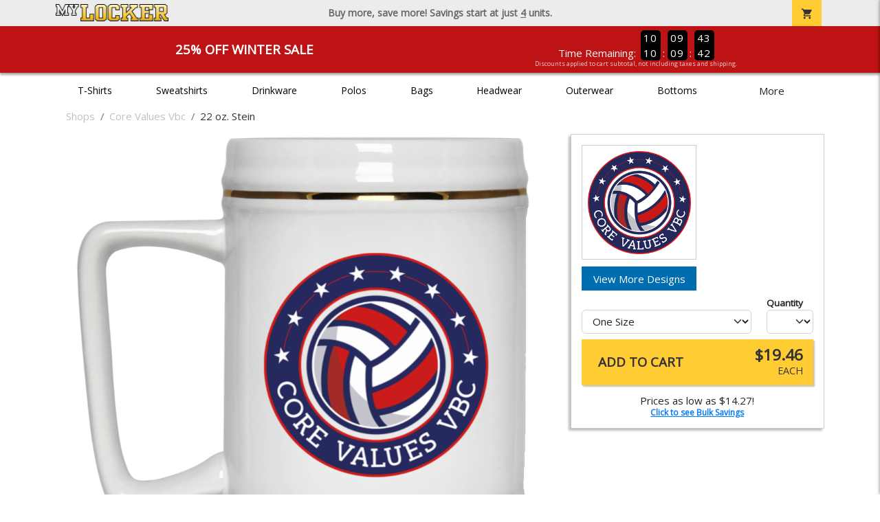

--- FILE ---
content_type: text/html; charset=utf-8
request_url: https://www.mylocker.net/shops/core-values/product-1035?color_id=10988&top=Core%20Values%20Vbc&bottom=Volleyball&design_id=194&logo=4E89ABED-EE7E-DC38-8AE637B6B36C0DAD&photo=1
body_size: 11004
content:
<!DOCTYPE html>
<html prefix="og: http://ogp.me/ns#">

    
<head xmlns="http://www.w3.org/1999/xhtml">
	<meta charset="utf-8">
	<meta http-equiv="X-UA-Compatible" content="IE=edge">
	<meta name="viewport" content="width=device-width, initial-scale=1, maximum-scale=1, user-scalable=no" />
	<meta name="description" content="The Official Store for MyLocker.net!" />
	<meta property="og:title" content="Core Values Vbc 22 oz. Stein - MyLocker.net" />
    <meta property="og:type" content="website" />
    
	    <meta property="og:url" content="https://www.mylocker.net/shops/core-values/product-1035" /> 
    <meta property="og:description" />
    
        <meta property="og:image" content="https://content.bespokelabs.co/DynamicImageHandler.ashx?pid=1035&ndz=1&tt=Core+Values+Vbc&bt=Volleyball&yt=2026&logo=4E89ABED-EE7E-DC38-8AE637B6B36C0DAD&photo=1&did=194&cp1=A80A2A&cp2=091A30&pset=4" />
        <meta property="og:image:width" content="385" />
        <meta property="og:image:height" content="385" />
    
        <meta name="google-site-verification" content="HatAjmQAJKkJLWO-84BDsC_QYyIy0gAx7Uj40j38qT8" />
         <meta name="msvalidate.01" content="E88417EF3813845F4913ECDD1A80DD8F" /> 
    <title>Core Values Vbc 22 oz. Stein - MyLocker.net</title>
   
         <link href="//content.bespokelabs.co/images/theme/Shared/cssv2/prod/common/toppage-bs5.css?v=01202026-3" rel="stylesheet" />
			<link rel="canonical" href="https://www.mylocker.net/shops/core-values/product-1035" />
  <!-- favicos -->
   
    <link rel="apple-touch-icon" sizes="180x180" href="//content.bespokelabs.co/images/theme/MyLocker/favicos/apple-touch-icon.png">
<link rel="icon" type="image/png" sizes="32x32" href="//content.bespokelabs.co/images/theme/MyLocker/favicos/favicon-32x32.png">
<link rel="icon" type="image/png" sizes="16x16" href="//content.bespokelabs.co/images/theme/MyLocker/favicos/favicon-16x16.png">
<link rel="manifest" href="//content.bespokelabs.co/images/theme/MyLocker/favicos/site.webmanifest">
<link rel="mask-icon" href="//content.bespokelabs.co/images/theme/MyLocker/favicos/safari-pinned-tab.svg" color="#5bbad5">
<link rel="shortcut icon" href="//content.bespokelabs.co/images/theme/MyLocker/favicos/favicon.ico">
<meta name="msapplication-TileColor" content="#ffffff">
<meta name="msapplication-config" content="//content.bespokelabs.co/images/theme/MyLocker/favico//browserconfig.xml">
<meta name="theme-color" content="#ffffff">

    
    <script type="text/javascript">
        if (!Bespoke) var Bespoke = { }; 
        Bespoke.Designer = {}
        Bespoke.DesignerVariables = {
  "User": {
    "SessionId": "bbzsijngta0fb3qxbcv2bbrm",
    "CategoryId": "5e39ddef2c8279c6809d6bb2-5e39dedd2c8279c6809d77bc"
  },
  "Product": {
    "Name": "22 oz. Stein",
    "ProductId": 1035,
    "FeaturedId": null,
    "ColorId": 0,
    "PrintColors": [
      {
        "Id": "61cc8e202c63a0f58fd58f34",
        "Name": "White",
        "Hex": "#FFFFFF",
        "InStock": false,
        "Locked": false
      },
      {
        "Id": "61cc8e202c63a0f58fd58f3e",
        "Name": "Pink",
        "Hex": "#FFC0CB",
        "InStock": false,
        "Locked": false
      },
      {
        "Id": "61cc8e212c63a0f58fd58f53",
        "Name": "Light Gray",
        "Hex": "#D0D3D4",
        "InStock": false,
        "Locked": false
      },
      {
        "Id": "696f23f88c8db32c215deb45",
        "Name": "Dark Pink",
        "Hex": "#ED71AB",
        "InStock": false,
        "Locked": false
      },
      {
        "Id": "61cc8e212c63a0f58fd58f55",
        "Name": "Tan",
        "Hex": "#C8AE86",
        "InStock": false,
        "Locked": false
      },
      {
        "Id": "61cc8e212c63a0f58fd58f4f",
        "Name": "Columbia Blue",
        "Hex": "#6699CC",
        "InStock": false,
        "Locked": false
      },
      {
        "Id": "61cc8e212c63a0f58fd58f58",
        "Name": "Yellow",
        "Hex": "#FBE122",
        "InStock": false,
        "Locked": false
      },
      {
        "Id": "61cc8e202c63a0f58fd58f38",
        "Name": "Athletic Gold",
        "Hex": "#FFB81C",
        "InStock": false,
        "Locked": false
      },
      {
        "Id": "61cc8e212c63a0f58fd58f48",
        "Name": "Orange",
        "Hex": "#FF8200",
        "InStock": false,
        "Locked": false
      },
      {
        "Id": "696f23f88c8db32c215deb49",
        "Name": "Safety Orange",
        "Hex": "#FE5000",
        "InStock": false,
        "Locked": false
      },
      {
        "Id": "61cc8e212c63a0f58fd58f57",
        "Name": "Turquoise",
        "Hex": "#09DDE8",
        "InStock": false,
        "Locked": false
      },
      {
        "Id": "61cc8e212c63a0f58fd58f56",
        "Name": "Teal",
        "Hex": "#05EBC9",
        "InStock": false,
        "Locked": false
      },
      {
        "Id": "696f23f88c8db32c215deb48",
        "Name": "Safety Green",
        "Hex": "#C6D219",
        "InStock": false,
        "Locked": false
      },
      {
        "Id": "61cc8e202c63a0f58fd58f42",
        "Name": "Dark Gray",
        "Hex": "#545F67",
        "InStock": false,
        "Locked": false
      },
      {
        "Id": "61cc8e202c63a0f58fd58f30",
        "Name": "Red",
        "Hex": "#A80A2A",
        "InStock": false,
        "Locked": false
      },
      {
        "Id": "61cc8e202c63a0f58fd58f40",
        "Name": "Purple",
        "Hex": "#5A2E77",
        "InStock": false,
        "Locked": false
      },
      {
        "Id": "696f23f88c8db32c215deb47",
        "Name": "Olive",
        "Hex": "#51534A",
        "InStock": false,
        "Locked": false
      },
      {
        "Id": "61cc8e202c63a0f58fd58f3a",
        "Name": "Royal",
        "Hex": "#003594",
        "InStock": false,
        "Locked": false
      },
      {
        "Id": "61cc8e212c63a0f58fd58f4d",
        "Name": "Burnt Orange",
        "Hex": "#723E26",
        "InStock": false,
        "Locked": false
      },
      {
        "Id": "61cc8e212c63a0f58fd58f4a",
        "Name": "Cardinal Red",
        "Hex": "#6C1E29",
        "InStock": false,
        "Locked": false
      },
      {
        "Id": "61cc8e212c63a0f58fd58f44",
        "Name": "Old Gold",
        "Hex": "#876100",
        "InStock": false,
        "Locked": false
      },
      {
        "Id": "61cc8e212c63a0f58fd58f4c",
        "Name": "Brown",
        "Hex": "#4E3629",
        "InStock": false,
        "Locked": false
      },
      {
        "Id": "61cc8e212c63a0f58fd58f51",
        "Name": "Kelly",
        "Hex": "#007A33",
        "InStock": false,
        "Locked": false
      },
      {
        "Id": "61cc8e212c63a0f58fd58f46",
        "Name": "Maroon",
        "Hex": "#3D1C23",
        "InStock": false,
        "Locked": false
      },
      {
        "Id": "61cc8e202c63a0f58fd58f3c",
        "Name": "Forest",
        "Hex": "#0D4C2E",
        "InStock": false,
        "Locked": false
      },
      {
        "Id": "61cc8e202c63a0f58fd58f32",
        "Name": "Navy",
        "Hex": "#091A30",
        "InStock": false,
        "Locked": false
      },
      {
        "Id": "61cc8e202c63a0f58fd58f36",
        "Name": "Black",
        "Hex": "#000000",
        "InStock": false,
        "Locked": false
      }
    ],
    "Sizes": [
      {
        "Sku": 47459,
        "Name": "",
        "Abbrev": "One Size",
        "Price": 19.46
      }
    ],
    "Colors": [
      {
        "Id": "9819",
        "Name": "White",
        "Hex": "#FFFFFF",
        "Image": "//content.bespokelabs.co/images/colorselection/white.jpg",
        "InStock": true,
        "Locked": false,
        "Images": [
          {
            "LocationId": 1,
            "Type": "dynamic",
            "Url": "{di}?width={w}&height={h}&did={did}&logo={logo}&pid=1035&cid=9819&view=1&ndz=1"
          }
        ]
      }
    ],
    "PrintLocations": [
      {
        "Id": 1,
        "Name": "Front",
        "Image": "//content.bespokelabs.co/DynamicImageHandler.ashx?view=1&pid=1035&cid={productColor}&did={designId}&tt={tt}&bt={bt}&highres=1&ndz=1&cp1={designColor1}&cp2={designColor2}&yt={year}&pset={preset}&tn={name}&tm={number}",
        "DesignColor1": {
          "Id": "61cc8e202c63a0f58fd58f30",
          "Name": "Red",
          "Hex": "#A80A2A",
          "InStock": false,
          "Locked": false
        },
        "DesignColor2": {
          "Id": "61cc8e202c63a0f58fd58f32",
          "Name": "Navy",
          "Hex": "#091A30",
          "InStock": false,
          "Locked": false
        },
        "Presets": [
          {
            "Id": 4,
            "Name": "Default"
          }
        ]
      }
    ],
    "Filters": [
      "material/ceramic",
      "category/drinkware",
      "style/mugs",
      "size/22-oz",
      "location/front"
    ],
    "QuantityDiscounts": [
      {
        "Low": 1,
        "High": 3,
        "Discount": 0.0,
        "PricePer": 19.46
      },
      {
        "Low": 4,
        "High": 9,
        "Discount": 0.0095,
        "PricePer": 19.21
      },
      {
        "Low": 10,
        "High": 23,
        "Discount": 0.0175,
        "PricePer": 19.01
      },
      {
        "Low": 24,
        "High": 47,
        "Discount": 0.05,
        "PricePer": 18.16
      },
      {
        "Low": 48,
        "High": 71,
        "Discount": 0.1,
        "PricePer": 16.86
      },
      {
        "Low": 72,
        "High": 143,
        "Discount": 0.15,
        "PricePer": 15.57
      },
      {
        "Low": 144,
        "High": 2147483647,
        "Discount": 0.2,
        "PricePer": 14.27
      }
    ],
    "Pricing": {
      "Base": 19.46,
      "Addon": 6.95
    },
    "SizeChart": "//content.bespokelabs.co/images/sizecharts/trimmed/"
  },
  "Design": {
    "Id": 194,
    "Name": null,
    "Logo": "4E89ABED-EE7E-DC38-8AE637B6B36C0DAD",
    "Colors": 0,
    "Filters": [
      "logo/logo",
      "logo/photo",
      "decoration/digital",
      "location/front",
      "logo/converted",
      "logo/photo"
    ],
    "TextElements": []
  },
  "BackDesign": {
    "Id": 0,
    "Name": null,
    "Logo": null,
    "Colors": 0,
    "Filters": [],
    "TextElements": []
  },
  "ShopId": "CV141013144132799",
  "Text": [
    {
      "Key": "Top",
      "Value": "Core Values Vbc"
    },
    {
      "Key": "Bottom",
      "Value": "Volleyball"
    },
    {
      "Key": "Abbr",
      "Value": "Text"
    }
  ],
  "Collections": {
    "front": [
      {
        "label": "Best Selling",
        "url": "/api/designs?Categories=5e39ddef2c8279c6809d6bb2,5e39dedd2c8279c6809d77bc&Filters=location/front",
        "active": false
      },
      {
        "label": "My Designs",
        "url": "/api/designs?Categories=5e39ddef2c8279c6809d6bb2,5e39dedd2c8279c6809d77bc&Designs=designs/logos&Filters=location/front",
        "active": false
      },
      {
        "label": "Templates",
        "url": "/api/designs?Categories=5e39ddef2c8279c6809d6bb2,5e39dedd2c8279c6809d77bc&Designs=designs/generic&Filters=location/front",
        "active": false
      }
    ],
    "back": [
      {
        "label": "",
        "url": "/api/designs?Categories=5e39ddef2c8279c6809d6bb2,5e39dedd2c8279c6809d77bc&Filters=location/back",
        "active": false
      }
    ]
  },
  "Configuration": {
    "FrontDesign": true,
    "BackDesign": false,
    "ProductColor": true,
    "SizeAndQuantity": true,
    "Size": true,
    "AllowUploads": false,
    "CategoryType": "mylocker",
    "DesignGallery": true,
    "DisplayBulk": true
  }
}
    </script>
    <script async src="https://www.googleoptimize.com/optimize.js?id=GTM-N59QVM8"></script>



        <style type="text/css">
            .btn-secondaction, .btn-secondaction:hover, .search-btn, .search-btn:hover, .btn-search, .btn-search:hover,
            :not(.btn-check)+.btn:hover, #thank-you :not(.btn-check)+.spirit-button:hover, .btn:first-child:hover, #thank-you .spirit-button:first-child:hover 
            { 
                background-color: #006DB0;
                color: white;
            }
            .btn-secondaction-outline, .btn-secondaction-outline:hover { 
                border-color: #006DB0;
                color: #006DB0;
            }
            a.secondary-link, .footer.dark-bg a.secondary-link { 
                color: #006DB0; 
            }
            .widget-header 
            {
                border-color: #006DB0;
            }
            #btdzn .btdzn-design-picker ul li.active { 
                outline: 2px solid #006DB0 !important;
            }
        </style>
    <!-- Global Site Tag (gtag.js) - Google Analytics -->
<script async src="https://www.googletagmanager.com/gtag/js?id=UA-3848546-4"></script>
<script>
    var gtagOptsObj = {
          cookie_flags: 'max-age=7200;secure;samesite=none;'
    };  // deache 5-16-2019 2331
      gtagOptsObj['optimize_id'] = "GTM-WDBZXP3";
  window.dataLayer = window.dataLayer || [];
  function gtag(){dataLayer.push(arguments);}
  gtag('js', new Date());

  gtag('config', 'UA-3848546-4', gtagOptsObj);
</script>
 	    <link href="https://fonts.googleapis.com/icon?family=Material+Icons|Open+Sans:400,400i,800i|Alfa+Slab+One&display=swap" rel="stylesheet"> 
               <script src="//content.bespokelabs.co/images/theme/Shared/js/prod/bs-index-prod.js?v=01072026" type="module"></script>  
</head>


<body class="MyLocker RenderProduct">
    
	<div class="top-row">
	    <div class="container">
			<div class="row mx-0 justify-content-between align-items-center text-center">
        <div class="col text-left">
            <a href="/">
                    <img class="top-row-logo" src='//content.bespokelabs.co/images/theme/MyLocker/logo.png' />
            </a>
        </div>
		 <div class="col text-center d-md-block d-none fw-bold">
          Buy more, save more! Savings start at just <u>4</u> units.
        </div>
				<div class="col text-right">
          <a href="javascript:slideoverToggle('cart', 'Loading your cart')" class="topbar-cart">
            <i class="material-icons">shopping_cart</i>
             <div class="cart-item-count d-none" id="cart-item-count">
                <div>
                </div>
            </div>
          </a>
          <a href="#" id="mobile-navbar-toggler" type="button" data-bs-toggle="collapse" data-bs-target="#navbarSupportedContent" aria-controls="navbarSupportedContent" aria-expanded="false" aria-label="Toggle navigation" class="topbar-hamburger d-md-none navbar-toggler">
            <i class="material-icons">menu</i>
          </a>
				</div>
				
		</div>
		</div>
	</div>
	
    
	<div id="body-content">
	         <slideover so-name="cart" load-url="/cart" v-bind:right="true" v-bind:left="false" ></slideover>
	         <password-modal 
                v-bind:show="false" 
                header-text="Password?" 
                inner-text="This area requires a password to access." 
                submit-text="Submit"
	         ></password-modal>
            <promo-blast 
                promo-text="25% Off Winter Sale" 
				promo-disclaimer="Discounts applied to cart subtotal, not including taxes and shipping."
                start-timestamp="1744873199000" 
                end-timestamp="1780210799000" 
                v-bind:until-midnight="true"
                display="25% Off Winter Sale"
                color="#BD1314"
				timer="AlwaysCountdown"
                code=""
                extra-class="code-box-variant">
                <div class="promo-blast code-box-variant unloaded"></div>
            </promo-blast>
<privacy-modal></privacy-modal>

	    <div class="container" id="navbarSupportedContent">
<nav class="navbar navbar-expand-md link-bar" id="layout-nav">

    <div class="container justify-content-center">
        <div class="collapse navbar-collapse">
            <div class="desktop-nav-wrapper">
                <ul class="navbar-nav big-nav" id="layout-main-nav">
                  
                    <li class="d-sm-none navbar-search white">
                        <autocomplete></autocomplete>
                    </li>
                                    <li class="nav-item main-nav-link">
                        <a href="/shops/core-values/t-shirts">T-Shirts</a>
                    </li>
                    <li class="nav-item main-nav-link">
                        <a href="/shops/core-values/sweatshirts">Sweatshirts</a>
                    </li>
                    <li class="nav-item main-nav-link">
                        <a href="/shops/core-values/drinkware">Drinkware</a>
                    </li>
                    <li class="nav-item main-nav-link">
                        <a href="/shops/core-values/polos">Polos</a>
                    </li>
                    <li class="nav-item main-nav-link">
                        <a href="/shops/core-values/bags">Bags</a>
                    </li>
                    <li class="nav-item main-nav-link">
                        <a href="/shops/core-values/hats">Headwear</a>
                    </li>
                    <li class="nav-item main-nav-link">
                        <a href="/shops/core-values/outerwear">Outerwear</a>
                    </li>
                    <li class="nav-item main-nav-link">
                        <a href="/shops/core-values/bottoms">Bottoms</a>
                    </li>
                    <li class="nav-item main-nav-link">
                        <a href="/shops/core-values/button-downs">Button Downs</a>
                    </li>
                    <li class="nav-item main-nav-link">
                        <a href="/shops/core-values/home-office">Home & Office</a>
                    </li>
                    <li class="nav-item white spacer d-md-none"></li>

                    <li class="d-none nav-item">
                        <a href="/cart" class="nav-link btn action-btn">
                            <i class="material-icons">shopping_cart</i>
                            Your Cart
                            ($0.00)
                        </a>
                    </li>
                    <li class="nav-item dark d-md-none">
                        <a class="nav-link" href="/track-order">Track Order</a>
                    </li>
                    <li class="nav-item dark  d-md-none">
                        <a class="nav-link" href="/shipping">Shipping</a>
                    </li>
                    <li class="nav-item dark  d-md-none">
                        <a class="nav-link" href="/faq">FAQs</a>
                    </li>
                    <li class="nav-item dark  d-md-none">
                        <a class="nav-link" href="/contact">Contact Us</a>
                    </li>
                </ul>
                <div id="layout-nav-more" v-on:click="" class="d-none big-nav-more dropdown">
                    More
                    <div id="layout-more-dropdown-menu" class="dropdown-menu" aria-labelledby="dropdownMenuButton">
                    </div>
                </div>
            </div>
        </div>
    </div>
</nav>
</div>

	<div class="body-container  ">
	
                <div class="widget-container body-widget-container">
                    
<!-- WIDGET ROW -->
<div class='row'>
    <div class="col">
         <ol class="breadcrumb store-breadcrumbs" vocab="https://schema.org/" typeof="BreadcrumbList">

            <li class="breadcrumb-item" property="itemListElement" typeof="ListItem">
                        <a href="/shops" property="item" typeof="WebPage">
                           <span property="name">Shops</span>
                    </a>
                            <meta property="position"  content="1" >
             
            </li>
            <li class="breadcrumb-item" property="itemListElement" typeof="ListItem">
                        <a href="/shops/core-values" property="item" typeof="WebPage">
                           <span property="name">Core Values Vbc</span>
                    </a>
                            <meta property="position"  content="2" >
             
            </li>
            <li class="breadcrumb-item" property="itemListElement" typeof="ListItem">
                        <a href="/shops/core-values/product-1035" property="item" typeof="WebPage" style="pointer-events: none">
                           <span property="name">22 oz. Stein</span>
                        </a>
                            <meta property="position"  content="3" >
             
            </li>
        </ol>
    </div>
</div>


<!-- WIDGET ROW -->
<div class='row'>
<div></div></div>



                </div>
            

<div class="row align-items-center">
        <div class="col-12 designer-mobile-breadcrumb">
        <a href="https://www.mylocker.net/shops/core-values" class="back-link">
            <i class="material-icons">arrow_back</i>
         Core Values Vbc
         </a>
    </div>
</div>
<designer v-bind:design-gallery="true" text-in-thumbnails="true" design-picker-enabled="true" design-picker-upload="true">
    
      <div class="row">
    <div class="col-12"> <div class="row desktop-dzn-row d-none d-md-flex" style="margin-top: 1rem;">
    <div class="col-12 col-md-6 col-xl-8">
      <div class="desktop-main-image loading row">
        <div class="desktop-gallery col-2 d-none d-md-block text-center"></div>
        <div id="dzn-vue-desktop-image" class="col" style="position: relative;">     
          <img src="//content.bespokelabs.co/DynamicImageHandler.ashx?pid=1035&amp;ndz=1&amp;tt=Core+Values+Vbc&amp;bt=Volleyball&amp;yt=2026&amp;logo=4E89ABED-EE7E-DC38-8AE637B6B36C0DAD&amp;photo=1&amp;did=194&amp;cp1=A80A2A&amp;cp2=091A30&amp;pset=4" class="w-100" />
          <!--v-if--><!--v-if--></div>


      </div>
    </div>
    <div class="col-12 col-md-6 col-xl-4" id="dzn-vue-desktop-rightpanel" style="padding-left: 0px;"><!--v-if--><div class="desktop-designer-panel dpm-overlaid dpm-nopanel">
        <div class="designer-placeholder-loading">
          <div>Loading... <i class="material-icons">hourglass_top</i></div>
        </div>
    </div>
    </div>
  </div>
  <div class="d-block d-md-none">
  <img src="//content.bespokelabs.co/DynamicImageHandler.ashx?pid=1035&amp;ndz=1&amp;tt=Core+Values+Vbc&amp;bt=Volleyball&amp;yt=2026&amp;logo=4E89ABED-EE7E-DC38-8AE637B6B36C0DAD&amp;photo=1&amp;did=194&amp;cp1=A80A2A&amp;cp2=091A30&amp;pset=4" class="w-100" style="position: relative; top: -1rem;" />
  <div class="row">
    <div class="col-12">
      <div class="designer-placeholder-loading mobile">
        <div>Loading... <i class="material-icons">hourglass_top</i></div>
      </div>
    </div>
  </div>
</div>
  </div>
</div>

</designer>

<div id="product-details-wrapper">
<div class="row align-items-center" id="product-details-header">
    <div class="col-12 product-title">
            <div class="">Core Values Vbc</div>
       <h1>22 oz. Stein - 22217</h1>
    </div>
</div>
<div  id="product-details-body">
    <div class="row" id="product-description">
        <div class="col-12 col-md-8 product-description-collapser closed">
            <div class="collapsible-clicker">Product Details<i class="material-icons">keyboard_arrow_right</i></div>
            <p>Elevate your drinkware collection with this 22 oz ceramic stein, featuring a classic D-handle and elegant gold trim. Its sturdy build and timeless design make it perfect for any occasion.</p>
            <ul>
                    <li>22 oz (650 mL) capacity -- ideal for any beverage</li>
                                    <li>Durable ceramic construction with a glossy white finish</li>
                                    <li>Classic D-handle ensures a comfortable and secure grip</li>
                                    <li>Elegant gold pin-stripe accents add a touch of sophistication</li>
                                    <li>Dishwasher safe for easy cleaning, Do not microwave</li>
            </ul>
            <br/><br/><b>Production</b>
            <ul>
                <li>1-3 Business days for 11 or fewer units</li>
                <li>Up to 5 business days for 12 or more units</li>
                <li>Shipping is in addition to production time</li>
            </ul>
            
        </div>
         <div class="col-12 col-md-4 product-description-collapser open" id="bulk-savings-anchor">
            <div class="collapsible-clicker">Bulk Savings<i class="material-icons">keyboard_arrow_right</i></div>
            <p>Get automatic bulk saving discounts based on the total number of items in your cart - no matter the mix of products or designs</p>
            <table id="bulk-savings-details" class="table table-striped text-center border" style="margin-bottom: 0.25rem">
                <thead><tr><th>Quantity</th><th>Unit Price*</th></tr></thead>
                <tbody>
                        <tr>
                            <td>
                                1  - 3
                            </td>
                            <td>
                                $19.46
                            </td>
                        </tr>
                        <tr>
                            <td>
                                4  - 9
                            </td>
                            <td>
                                $19.21
                            </td>
                        </tr>
                        <tr>
                            <td>
                                10  - 23
                            </td>
                            <td>
                                $19.01
                            </td>
                        </tr>
                        <tr>
                            <td>
                                24  - 47
                            </td>
                            <td>
                                $18.16
                            </td>
                        </tr>
                        <tr>
                            <td>
                                48  - 71
                            </td>
                            <td>
                                $16.86
                            </td>
                        </tr>
                        <tr>
                            <td>
                                72  - 143
                            </td>
                            <td>
                                $15.57
                            </td>
                        </tr>
                        <tr>
                            <td>
                                144 +
                            </td>
                            <td>
                                $14.27
                            </td>
                        </tr>

                </tbody>
            </table>
            <sub>*Unit price includes one print location; add $6.95 for a second print location</sub>
        </div>

    </div>
</div>
</div>
<history-slider></history-slider>
<h5>Related Products</h5>
                <div class="widget-container footer-widget-container">
                    
<!-- WIDGET ROW -->
<div class='row'>
<div class="vue-product-slider-row w-100">
    <product-slider>
        <div class="vue-product-slider-row w-100 pre-load">
            <div class="product-slider w-100">
                <div class="arrow-btn left d-none d-lg-block"><i class="material-icons">chevron_left</i></div>
                <div class="arrow-btn right d-none d-lg-block"><i class="material-icons">chevron_right</i></div>
                <div class="col slides">
                    <div class="slide-me">
                        <a href="/shops/core-values/product-1049?color_id=9970&amp;top=Core%20Values%20Vbc&amp;bottom=Volleyball&amp;design_id=76019&amp;fc1=D0D3D4&amp;fc2=091A30&amp;bc1=D0D3D4&amp;bc2=091A30" class="product-slide pre-load v2 initial-slide">
                            <div class="product-image-container">
                                <div class="product-image" style="background-image: url('//content.bespokelabs.co/DynamicImageHandler.ashx?pid=1049&amp;cid=9970&amp;ndz=1&amp;tt=Core+Values+Vbc&amp;bt=Volleyball&amp;yt=2026&amp;did=76019&amp;cp1=D0D3D4&amp;cp2=091A30');"></div>
                            </div>
                            <div class="text">
                                <div class="price-box">
                                    <div class="price markdown">$17.95</div>
                                    <div class="markdown-price">$13.46</div>
                                </div>
                                <div class="name">Gildan Cotton Tee</div>
                            </div>
                        </a>
                        <a href="/shops/core-values/product-541?color_id=4764&amp;top=Core%20Values%20Vbc&amp;bottom=Volleyball&amp;design_id=194&amp;logo=BF79F295-EF08-E240-E4AD076C98A5DEFB&amp;fc1=D0D3D4&amp;fc2=091A30&amp;bc1=D0D3D4&amp;bc2=091A30" class="product-slide pre-load v2 initial-slide">
                            <div class="product-image-container">
                                <div class="product-image" style="background-image: url('//content.bespokelabs.co/DynamicImageHandler.ashx?pid=541&amp;cid=4764&amp;ndz=1&amp;tt=Core+Values+Vbc&amp;bt=Volleyball&amp;yt=2026&amp;logo=BF79F295-EF08-E240-E4AD076C98A5DEFB&amp;did=194&amp;cp1=D0D3D4&amp;cp2=091A30');"></div>
                            </div>
                            <div class="text">
                                <div class="price-box">
                                    <div class="price markdown">$33.95</div>
                                    <div class="markdown-price">$25.46</div>
                                </div>
                                <div class="name">Gildan Adult Hoodie</div>
                            </div>
                        </a>
                        <a href="/shops/core-values/product-564?color_id=5009&amp;top=Core%20Values%20Vbc&amp;bottom=Volleyball&amp;design_id=194&amp;logo=BF81815C-C5FC-1515-E6DF15BDBE888F0F&amp;fc1=D0D3D4&amp;fc2=808285&amp;bc1=D0D3D4&amp;bc2=808285" class="product-slide pre-load v2 initial-slide">
                            <div class="product-image-container">
                                <div class="product-image" style="background-image: url('//content.bespokelabs.co/DynamicImageHandler.ashx?pid=564&amp;cid=5009&amp;ndz=1&amp;tt=Core+Values+Vbc&amp;bt=Volleyball&amp;yt=2026&amp;logo=BF81815C-C5FC-1515-E6DF15BDBE888F0F&amp;did=194&amp;cp1=D0D3D4&amp;cp2=808285');"></div>
                            </div>
                            <div class="text">
                                <div class="price-box">
                                    <div class="price markdown">$29.95</div>
                                    <div class="markdown-price">$22.46</div>
                                </div>
                                <div class="name">Gildan Adult Crewneck Sweatshirt</div>
                            </div>
                        </a>
                        <a href="/shops/core-values/product-59?color_id=331&amp;top=Core%20Values%20Vbc&amp;bottom=Volleyball&amp;design_id=76086&amp;fc1=D0D3D4&amp;fc2=091A30&amp;bc1=D0D3D4&amp;bc2=091A30" class="product-slide pre-load v2 initial-slide">
                            <div class="product-image-container">
                                <div class="product-image" style="background-image: url('//content.bespokelabs.co/DynamicImageHandler.ashx?pid=59&amp;cid=331&amp;ndz=1&amp;tt=Core+Values+Vbc&amp;bt=Volleyball&amp;yt=2026&amp;did=76086&amp;cp1=D0D3D4&amp;cp2=091A30');"></div>
                            </div>
                            <div class="text">
                                <div class="price-box">
                                    <div class="price markdown">$33.95</div>
                                    <div class="markdown-price">$25.46</div>
                                </div>
                                <div class="name">Gildan Kids Hoodie</div>
                            </div>
                        </a>
                        <a href="/shops/core-values/product-1050?color_id=9988&amp;top=Core%20Values%20Vbc&amp;bottom=Volleyball&amp;design_id=194&amp;logo=4E89ABED-EE7E-DC38-8AE637B6B36C0DAD&amp;fc1=D0D3D4&amp;fc2=808285&amp;bc1=D0D3D4&amp;bc2=808285" class="product-slide pre-load v2 initial-slide">
                            <div class="product-image-container">
                                <div class="product-image" style="background-image: url('//content.bespokelabs.co/DynamicImageHandler.ashx?pid=1050&amp;cid=9988&amp;ndz=1&amp;tt=Core+Values+Vbc&amp;bt=Volleyball&amp;yt=2026&amp;logo=4E89ABED-EE7E-DC38-8AE637B6B36C0DAD&amp;did=194&amp;cp1=D0D3D4&amp;cp2=808285');"></div>
                            </div>
                            <div class="text">
                                <div class="price-box">
                                    <div class="price markdown">$17.95</div>
                                    <div class="markdown-price">$13.46</div>
                                </div>
                                <div class="name">Gildan Kids Cotton Tee</div>
                            </div>
                        </a>
                        <a href="/shops/core-values/product-1062?color_id=10156&amp;top=Core%20Values%20Vbc&amp;bottom=Volleyball&amp;design_id=75959&amp;fc1=D0D3D4&amp;fc2=808285&amp;bc1=D0D3D4&amp;bc2=808285" class="product-slide pre-load v2 initial-slide">
                            <div class="product-image-container">
                                <div class="product-image" style="background-image: url('//content.bespokelabs.co/DynamicImageHandler.ashx?pid=1062&amp;cid=10156&amp;ndz=1&amp;tt=Core+Values+Vbc&amp;bt=Volleyball&amp;yt=2026&amp;did=75959&amp;cp1=D0D3D4&amp;cp2=808285');"></div>
                            </div>
                            <div class="text">
                                <div class="price-box">
                                    <div class="price markdown">$24.95</div>
                                    <div class="markdown-price">$18.71</div>
                                </div>
                                <div class="name">Gildan Adult Long Sleeve Tee</div>
                            </div>
                        </a>
                        <a href="/shops/core-values/product-1545?color_id=16216&amp;top=Core%20Values%20Vbc&amp;bottom=Volleyball&amp;design_id=194&amp;logo=BF81815C-C5FC-1515-E6DF15BDBE888F0F&amp;fc1=D0D3D4&amp;fc2=808285&amp;bc1=D0D3D4&amp;bc2=808285" class="product-slide pre-load v2 initial-slide">
                            <div class="product-image-container">
                                <div class="product-image" style="background-image: url('//content.bespokelabs.co/DynamicImageHandler.ashx?pid=1545&amp;cid=16216&amp;ndz=1&amp;tt=Core+Values+Vbc&amp;bt=Volleyball&amp;yt=2026&amp;logo=BF81815C-C5FC-1515-E6DF15BDBE888F0F&amp;did=194&amp;cp1=D0D3D4&amp;cp2=808285');"></div>
                            </div>
                            <div class="text">
                                <div class="price-box">
                                    <div class="price markdown">$35.95</div>
                                    <div class="markdown-price">$26.96</div>
                                </div>
                                <div class="name">Lane Seven Unisex Premium Hoodie</div>
                            </div>
                        </a>
                        <a href="/shops/core-values/product-1375?color_id=14169&amp;top=Core%20Values%20Vbc&amp;bottom=Volleyball&amp;design_id=194&amp;logo=BF79F295-EF08-E240-E4AD076C98A5DEFB&amp;fc1=D0D3D4&amp;fc2=091A30&amp;bc1=D0D3D4&amp;bc2=091A30" class="product-slide pre-load v2 initial-slide">
                            <div class="product-image-container">
                                <div class="product-image" style="background-image: url('//content.bespokelabs.co/DynamicImageHandler.ashx?pid=1375&amp;cid=14169&amp;ndz=1&amp;tt=Core+Values+Vbc&amp;bt=Volleyball&amp;yt=2026&amp;logo=BF79F295-EF08-E240-E4AD076C98A5DEFB&amp;did=194&amp;cp1=D0D3D4&amp;cp2=091A30');"></div>
                            </div>
                            <div class="text">
                                <div class="price-box">
                                    <div class="price markdown">$41.95</div>
                                    <div class="markdown-price">$31.46</div>
                                </div>
                                <div class="name">Gildan Adult Full Zip Hoodie</div>
                            </div>
                        </a>
                        <a href="/shops/core-values/product-952?color_id=9400&amp;top=Core%20Values%20Vbc&amp;bottom=Volleyball&amp;design_id=194&amp;logo=4E89ABED-EE7E-DC38-8AE637B6B36C0DAD&amp;fc1=D0D3D4&amp;fc2=808285&amp;bc1=D0D3D4&amp;bc2=808285" class="product-slide pre-load v2 initial-slide">
                            <div class="product-image-container">
                                <div class="product-image" style="background-image: url('//content.bespokelabs.co/DynamicImageHandler.ashx?pid=952&amp;cid=9400&amp;ndz=1&amp;tt=Core+Values+Vbc&amp;bt=Volleyball&amp;yt=2026&amp;logo=4E89ABED-EE7E-DC38-8AE637B6B36C0DAD&amp;did=194&amp;cp1=D0D3D4&amp;cp2=808285');"></div>
                            </div>
                            <div class="text">
                                <div class="price-box">
                                    <div class="price markdown">$22.95</div>
                                    <div class="markdown-price">$17.21</div>
                                </div>
                                <div class="name">Bella+Canvas Adult Short Sleeve Tee</div>
                            </div>
                        </a>
                        <a href="/shops/core-values/product-737?color_id=9887&amp;top=Core%20Values%20Vbc&amp;bottom=Volleyball&amp;design_id=76518&amp;fc1=091A30&amp;fc2=A80A2A&amp;bc1=091A30&amp;bc2=A80A2A" class="product-slide pre-load v2 initial-slide">
                            <div class="product-image-container">
                                <div class="product-image" style="background-image: url('//content.bespokelabs.co/DynamicImageHandler.ashx?pid=737&amp;cid=9887&amp;ndz=1&amp;tt=Core+Values+Vbc&amp;bt=Volleyball&amp;yt=2026&amp;did=76518&amp;cp1=091A30&amp;cp2=A80A2A');"></div>
                            </div>
                            <div class="text">
                                <div class="price-box">
                                    <div class="price markdown">$32.95</div>
                                    <div class="markdown-price">$24.71</div>
                                </div>
                                <div class="name">Sport-Tek Mens Colorblock Long Sleeve Tee</div>
                            </div>
                        </a>
                    </div>
                </div>
            </div>
        </div>
        <product-slide mpid="1049-9966-79333" src="//content.bespokelabs.co/DynamicImageHandler.ashx?pid=1049&amp;cid=9966&amp;ndz=1&amp;tt=Core+Values+Vbc&amp;bt=Volleyball&amp;yt=2026&amp;did=79333&amp;cp1=D0D3D4&amp;cp2=808285" href="/shops/core-values/product-1049?color_id=9966&amp;top=Core%20Values%20Vbc&amp;bottom=Volleyball&amp;design_id=79333&amp;fc1=D0D3D4&amp;fc2=808285&amp;bc1=D0D3D4&amp;bc2=808285" price="$17.95"
            markdown-price="$13.46" name="Gildan Cotton Tee"></product-slide>
        <product-slide mpid="541-4742-75993" src="//content.bespokelabs.co/DynamicImageHandler.ashx?pid=541&amp;cid=4742&amp;ndz=1&amp;tt=Core+Values+Vbc&amp;bt=Volleyball&amp;yt=2026&amp;did=75993&amp;cp1=D0D3D4&amp;cp2=808285" href="/shops/core-values/product-541?color_id=4742&amp;top=Core%20Values%20Vbc&amp;bottom=Volleyball&amp;design_id=75993&amp;fc1=D0D3D4&amp;fc2=808285&amp;bc1=D0D3D4&amp;bc2=808285" price="$33.95"
            markdown-price="$25.46" name="Gildan Adult Hoodie"></product-slide>
        <product-slide mpid="564-5009-194" src="//content.bespokelabs.co/DynamicImageHandler.ashx?pid=564&amp;cid=5009&amp;ndz=1&amp;tt=Core+Values+Vbc&amp;bt=Volleyball&amp;yt=2026&amp;logo=4E89ABED-EE7E-DC38-8AE637B6B36C0DAD&amp;did=194&amp;cp1=D0D3D4&amp;cp2=808285" href="/shops/core-values/product-564?color_id=5009&amp;top=Core%20Values%20Vbc&amp;bottom=Volleyball&amp;design_id=194&amp;logo=4E89ABED-EE7E-DC38-8AE637B6B36C0DAD&amp;fc1=D0D3D4&amp;fc2=808285&amp;bc1=D0D3D4&amp;bc2=808285" price="$29.95"
            markdown-price="$22.46" name="Gildan Adult Crewneck Sweatshirt"></product-slide>
        <product-slide mpid="59-334-194" src="//content.bespokelabs.co/DynamicImageHandler.ashx?pid=59&amp;cid=334&amp;ndz=1&amp;tt=Core+Values+Vbc&amp;bt=Volleyball&amp;yt=2026&amp;logo=BF81815C-C5FC-1515-E6DF15BDBE888F0F&amp;did=194&amp;cp1=D0D3D4&amp;cp2=808285" href="/shops/core-values/product-59?color_id=334&amp;top=Core%20Values%20Vbc&amp;bottom=Volleyball&amp;design_id=194&amp;logo=BF81815C-C5FC-1515-E6DF15BDBE888F0F&amp;fc1=D0D3D4&amp;fc2=808285&amp;bc1=D0D3D4&amp;bc2=808285" price="$33.95"
            markdown-price="$25.46" name="Gildan Kids Hoodie"></product-slide>
        <product-slide mpid="1050-9988-194" src="//content.bespokelabs.co/DynamicImageHandler.ashx?pid=1050&amp;cid=9988&amp;ndz=1&amp;tt=Core+Values+Vbc&amp;bt=Volleyball&amp;yt=2026&amp;logo=BF79F295-EF08-E240-E4AD076C98A5DEFB&amp;did=194&amp;cp1=D0D3D4&amp;cp2=808285" href="/shops/core-values/product-1050?color_id=9988&amp;top=Core%20Values%20Vbc&amp;bottom=Volleyball&amp;design_id=194&amp;logo=BF79F295-EF08-E240-E4AD076C98A5DEFB&amp;fc1=D0D3D4&amp;fc2=808285&amp;bc1=D0D3D4&amp;bc2=808285" price="$17.95"
            markdown-price="$13.46" name="Gildan Kids Cotton Tee"></product-slide>
        <product-slide mpid="1062-10156-79758" src="//content.bespokelabs.co/DynamicImageHandler.ashx?pid=1062&amp;cid=10156&amp;ndz=1&amp;tt=Core+Values+Vbc&amp;bt=Volleyball&amp;yt=2026&amp;did=79758&amp;cp1=D0D3D4&amp;cp2=808285" href="/shops/core-values/product-1062?color_id=10156&amp;top=Core%20Values%20Vbc&amp;bottom=Volleyball&amp;design_id=79758&amp;fc1=D0D3D4&amp;fc2=808285&amp;bc1=D0D3D4&amp;bc2=808285" price="$24.95"
            markdown-price="$18.71" name="Gildan Adult Long Sleeve Tee"></product-slide>
        <product-slide mpid="1545-16218-194" src="//content.bespokelabs.co/DynamicImageHandler.ashx?pid=1545&amp;cid=16218&amp;ndz=1&amp;tt=Core+Values+Vbc&amp;bt=Volleyball&amp;yt=2026&amp;logo=4E89ABED-EE7E-DC38-8AE637B6B36C0DAD&amp;did=194&amp;cp1=D0D3D4&amp;cp2=091A30" href="/shops/core-values/product-1545?color_id=16218&amp;top=Core%20Values%20Vbc&amp;bottom=Volleyball&amp;design_id=194&amp;logo=4E89ABED-EE7E-DC38-8AE637B6B36C0DAD&amp;fc1=D0D3D4&amp;fc2=091A30&amp;bc1=D0D3D4&amp;bc2=091A30" price="$35.95"
            markdown-price="$26.96" name="Lane Seven Unisex Premium Hoodie"></product-slide>
        <product-slide mpid="1375-14173-82464" src="//content.bespokelabs.co/DynamicImageHandler.ashx?pid=1375&amp;cid=14173&amp;ndz=1&amp;tt=Core+Values+Vbc&amp;bt=Volleyball&amp;yt=2026&amp;did=82464&amp;cp1=D0D3D4&amp;cp2=808285" href="/shops/core-values/product-1375?color_id=14173&amp;top=Core%20Values%20Vbc&amp;bottom=Volleyball&amp;design_id=82464&amp;fc1=D0D3D4&amp;fc2=808285&amp;bc1=D0D3D4&amp;bc2=808285" price="$41.95"
            markdown-price="$31.46" name="Gildan Adult Full Zip Hoodie"></product-slide>
        <product-slide mpid="952-9400-194" src="//content.bespokelabs.co/DynamicImageHandler.ashx?pid=952&amp;cid=9400&amp;ndz=1&amp;tt=Core+Values+Vbc&amp;bt=Volleyball&amp;yt=2026&amp;logo=BF81815C-C5FC-1515-E6DF15BDBE888F0F&amp;did=194&amp;cp1=D0D3D4&amp;cp2=808285" href="/shops/core-values/product-952?color_id=9400&amp;top=Core%20Values%20Vbc&amp;bottom=Volleyball&amp;design_id=194&amp;logo=BF81815C-C5FC-1515-E6DF15BDBE888F0F&amp;fc1=D0D3D4&amp;fc2=808285&amp;bc1=D0D3D4&amp;bc2=808285" price="$22.95"
            markdown-price="$17.21" name="Bella+Canvas Adult Short Sleeve Tee"></product-slide>
        <product-slide mpid="737-9887-194" src="//content.bespokelabs.co/DynamicImageHandler.ashx?pid=737&amp;cid=9887&amp;ndz=1&amp;tt=Core+Values+Vbc&amp;bt=Volleyball&amp;yt=2026&amp;logo=BF79F295-EF08-E240-E4AD076C98A5DEFB&amp;did=194&amp;cp1=091A30&amp;cp2=A80A2A" href="/shops/core-values/product-737?color_id=9887&amp;top=Core%20Values%20Vbc&amp;bottom=Volleyball&amp;design_id=194&amp;logo=BF79F295-EF08-E240-E4AD076C98A5DEFB&amp;fc1=091A30&amp;fc2=A80A2A&amp;bc1=091A30&amp;bc2=A80A2A" price="$32.95"
            markdown-price="$24.71" name="Sport-Tek Mens Colorblock Long Sleeve Tee"></product-slide>
    </product-slider>
</div></div>



                </div>
	</div>
	</div>
	<footer>
	    <div class="email-footer medium-dark-bg">
	        <div class="container">
	            <div class="row justify-content-center">
	        	<div class="col-12 col-md-6 col-lg-4">
						<div class="footer-header">Sign up for the latest news</div>
						Stay updated on sales, new items, and more!
						
				</div>
				<div class="col-12 col-md-6 col-lg-4">
						<form class="form-inline mt-1" action="/subscribe" method="post" id="newsletter-form" >
						    <div class="input-group">
    							<label class="sr-only" for="email-newsletter-input">Email</label>
    							<input type="text" class="form-control" name="email-newsletter-input" id="email-newsletter-input" placeholder="E-mail Address"
    							/>
    							<button type="submit" class="btn btn-secondaction ">Submit</button>
							</div>
						</form>
						<div id="newsletter-success" class="d-none alert alert-success">
						    You're signed up! Check your email for a message from us!
						</div>
					</div>
					</div>
				</div>
	    </div>
		<div class="footer dark-bg">
			<div class="container">
				<div class="row">
					<div class="col-12  col-md-3 footer-collapse closed">
						<div class="footer-header collapsible-clicker">Contact Us
						    <i class="material-icons">keyboard_arrow_right</i>
						</div>
						<div class="footer-list">
						<div class=" bold" id="support-phone-number"></div>
						Mon - Fri <br /> 8am - 6pm ET<br />
						<div class="my-2">
							<a class="secondary-link" id="support-email" href="mailto:contact@mylocker.net">contact@mylocker.net</a><br />
							<a class="secondary-link" href="/contact">Online Contact Form</a>

						</div>
						</div>
					</div>
					<div class="col-12 col-md-3 footer-collapse closed">
						<div class="footer-header collapsible-clicker">Help <i class="material-icons">keyboard_arrow_right</i></div>
						<ul class="footer-list">
							<li><a href="/track-order">Track Order</a></li>
							<li><a href="/shipping">Shipping</a></li>
							<li><a href="/faq">FAQs</a></li>
						</ul>
					</div>
					<div class="col-12 col-md-3 footer-collapse closed">
					    <div class="footer-header collapsible-clicker">Legal <i class="material-icons">keyboard_arrow_right</i></div>
					    <ul class="footer-list">
					        <li><a href="/privacy-policy">Privacy Policy</a></li>
					        <li><a href="/legal">Terms of Service</a></li>
                            <li><a href="javascript:showPrivacyModal()">Do Not Sell or Share my Personal Information</a></li>
					    </ul>
					</div>
					<div class="col-12 col-md-3 footer-collapse closed">
						<div class="footer-header collapsible-clicker">Social <i class="material-icons">keyboard_arrow_right</i></div>
						<ul class="footer-list social-icons">
							    <li><a href="https://www.facebook.com/mylocker/">
							    <img width="20" height="20" src="//content.bespokelabs.co/images/theme/Shared/images/social/facebook-rz.png" />
							    Facebook</a></li>
							 							    <li><a href="https://www.instagram.com/mylockergear/">
							    <img  width="20" height="20" src="//content.bespokelabs.co/images/theme/Shared/images/social/instagram-rz.png" />
							    Instagram</a></li>
							 							 							    <li><a href="https://twitter.com/MyLocker">
							    <img  width="20" height="20" src="//content.bespokelabs.co/images/theme/Shared/images/social/twitter-rz.png" />
							    Twitter</a></li>
							 							    <li><a href="https://www.pinterest.com/mylockerpins/">
							    <img  width="20" height="20" src="//content.bespokelabs.co/images/theme/Shared/images/social/pinterest-rz.png" />
							    Pinterest</a></li>
						</ul>
					</div>
				
				</div>
			</div>
		</div>
	</footer>
	

        <img src="//centro.pixel.ad/iap/808d13d9507903ef" style="display:none;" />

   
<script
  src="https://code.jquery.com/jquery-3.5.1.min.js"
  integrity="sha256-9/aliU8dGd2tb6OSsuzixeV4y/faTqgFtohetphbbj0="
  crossorigin="anonymous"></script>
       <script src="//content.bespokelabs.co/images/theme/Shared/js/BespokeTrackerStub.js?v=082012019"></script>
               		<script src="https://cdn.jsdelivr.net/npm/@popperjs/core@2.11.7/dist/umd/popper.min.js"></script>
       		    <script src="//content.bespokelabs.co/images/theme/Shared/js/bootstrap-bs5.min.js"></script>
	        
		       		        <!-- <script src="//content.bespokelabs.co/images/theme/Mylocker/vue/build.stage.js"></script> -->

    <script type="text/javascript">
        
         $(document).ready(function () { 
            $('#mobile-navbar-toggler').click(function () {
                if ($('#mobile-navbar-toggler').attr('aria-expanded') == "false") { 
                    $('#mobile-navbar-toggler i').html('menu');
                } else { 

                                        $('#mobile-navbar-toggler i').html('close');

                }
            });
            $('.collapsible-clicker').on('click', function (el) { 
                var collapse = $(this).parent();
                if (collapse.hasClass('open')) collapse.removeClass('open').addClass('closed');
                else collapse.removeClass('closed').addClass('open');
            });
        });
      
       
      var fillMoreMenu = function (prefix) { 
            var nm = $('#' + prefix + 'more-dropdown-menu');
            if (nm.length < 1) return; 
            var navItems = $('#' + prefix + 'main-nav').find('.main-nav-link');
            var hid = false; 
            nm.html('');
            navItems.each(function (idx, el) { 
              var $el = $(el);
              if ($el.position().top != 0) { 
                nm.append($("<a>").addClass('dropdown-item').attr('href', $el.attr('href')).html($el.html()));
                hid = true; 
              }
            })
            if (hid) { $('#' + prefix + 'nav-more').removeClass('d-none'); }
            else { $('#' + prefix + 'nav-more').addClass('d-none'); } 
        }
        $(document).ready(function () { 
            fillMoreMenu('widget-');
            fillMoreMenu('layout-');
            moreNavSetup('widget-');
            moreNavSetup('layout-');
            $(window).resize(function () { fillMoreMenu('widget-'); fillMoreMenu('layout-');  });;


        });
        
        var moreNavSetup = function (prefix) { 
                $('#' + prefix + 'nav-more').on("click", function ()  { 
                  var nm = $('#' + prefix + 'more-dropdown-menu');
                  if (nm.length < 1) return; 
                  if (nm.hasClass('show')) { 
                    nm.removeClass('show'); 
                  } else { 
                    nm.html(''); 
                    fillMoreMenu(prefix); 
                    nm.addClass('show');
                  }
                }); 
            };
           
       
        $('#body-content').on('click', '.product-slide, .catalog-item', function (evt) { 
            var mpid = evt.currentTarget.attributes['data-mpid'].value;
            var listName = "Unknown";
            var ect = $(evt.currentTarget);
            if (ect.hasClass('catalog-item')) listName = "Catalog"; 
            if (ect.hasClass('product-slide')) listName = "Product Slider"; 
            tracker.dispatch('product_click', {'mpid':mpid, 'listName': listName});
            return true;  
         });
         $('#body-content').on('click', 'a[href="/checkout"]', function (evt) { 
             tracker.dispatchCheckout();
             return true;
         }); 
        $('#newsletter-form').submit(function () {
            $.post('/subscribe', {
                email: $('#email-newsletter-input').val()
            },                
            function (data) { 
                if (data.hasOwnProperty("result") && data.result == "failure") { 
                    $('#newsletter-success').removeClass("d-none").addClass("d-block").removeClass('alert-success').addClass('alert-danger').html(data.reason);
                } else if (data.hasOwnProperty("result") && data.result == "success"){ 
                    $('#email-newsletter-input').attr("disabled", "disabled");
                    $('#newsletter-success').removeClass("d-none").addClass("d-block").removeClass('alert-danger').addClass('alert-success').html("You're signed up! Check your email for a message from us!");
                } else { 
                    $('#newsletter-success').removeClass("d-none").addClass("d-block").removeClass('alert-success').addClass('alert-danger').html("Unknown error occurred");
                }
            },
            "json"
            ); 
            return false; 
        }); 
    </script>
    
        <img src="//tracker.bespoketechnologies.net/display/pixel?action=impression&site=59c17ff6f31f5036e40edb8a&category=5e39dedd2c8279c6809d77bc&activity=&product=1035&design=194" style="display: none;" />
</body>
	
   <script type="text/javascript" src="https://content.bespokelabs.co/images/theme/Shared/js/pixelManager/pixel-manager-built.js?v=07162025"></script>

<script type="text/javascript">
    var trackerData = {
  "Modules": [
    {
      "Name": "googleAnalytics",
      "Settings": [
        {
          "Key": "google_analytics",
          "Value": "UA-3848546-4"
        }
      ]
    },
    {
      "Name": "googleAds",
      "Settings": [
        {
          "Key": "google_conversion_id",
          "Value": "1045313340"
        },
        {
          "Key": "google_conversion_label",
          "Value": "k9QOCNSvaRC87rjyAw"
        }
      ]
    },
    {
      "Name": "bingAds",
      "Settings": [
        {
          "Key": "bing_advertiser_id",
          "Value": "11002087"
        }
      ]
    },
    {
      "Name": "facebookAds",
      "Settings": [
        {
          "Key": "facebook_pixel_id",
          "Value": "434631057031244"
        }
      ]
    },
    {
      "Name": "voltagePixel",
      "Settings": [
        {
          "Key": "voltage_pixel_id",
          "Value": "504"
        }
      ]
    },
    {
      "Name": "centroPixel",
      "Settings": [
        {
          "Key": "CentroAudienceId",
          "Value": "1405075"
        },
        {
          "Key": "CentroAudiencePixel",
          "Value": "808d13d9507903ef"
        }
      ]
    }
  ],
  "Events": [
    {
      "Action": "content_view",
      "Url": "/shops/core-values/product-1035?color_id=10988&top=Core%20Values%20Vbc&bottom=Volleyball&design_id=194&logo=4E89ABED-EE7E-DC38-8AE637B6B36C0DAD&photo=1",
      "Data": null
    },
    {
      "Action": "product_view",
      "Url": "/shops/core-values/product-1035?color_id=10988&top=Core%20Values%20Vbc&bottom=Volleyball&design_id=194&logo=4E89ABED-EE7E-DC38-8AE637B6B36C0DAD&photo=1",
      "Data": {
        "Product": {
          "ProductId": "1035-0-194-CV141013144132799",
          "Name": "22 oz. Stein",
          "Variant": "",
          "Price": 19.46
        }
      }
    }
  ],
  "Products": [
    {
      "ProductId": "1049-0-0",
      "Name": "Gildan Cotton Tee",
      "Variant": "",
      "Price": 13.46,
      "List": "Catalog",
      "Position": 1
    },
    {
      "ProductId": "541-0-0",
      "Name": "Gildan Adult Hoodie",
      "Variant": "",
      "Price": 25.46,
      "List": "Catalog",
      "Position": 2
    },
    {
      "ProductId": "564-0-0",
      "Name": "Gildan Adult Crewneck Sweatshirt",
      "Variant": "",
      "Price": 22.46,
      "List": "Catalog",
      "Position": 3
    },
    {
      "ProductId": "59-0-0",
      "Name": "Gildan Kids Hoodie",
      "Variant": "",
      "Price": 25.46,
      "List": "Catalog",
      "Position": 4
    },
    {
      "ProductId": "1050-0-0",
      "Name": "Gildan Kids Cotton Tee",
      "Variant": "",
      "Price": 13.46,
      "List": "Catalog",
      "Position": 5
    },
    {
      "ProductId": "1062-0-0",
      "Name": "Gildan Adult Long Sleeve Tee",
      "Variant": "",
      "Price": 18.71,
      "List": "Catalog",
      "Position": 6
    },
    {
      "ProductId": "1545-0-0",
      "Name": "Lane Seven Unisex Premium Hoodie",
      "Variant": "",
      "Price": 26.96,
      "List": "Catalog",
      "Position": 7
    },
    {
      "ProductId": "1375-0-0",
      "Name": "Gildan Adult Full Zip Hoodie",
      "Variant": "",
      "Price": 31.46,
      "List": "Catalog",
      "Position": 8
    },
    {
      "ProductId": "952-0-0",
      "Name": "Bella+Canvas Adult Short Sleeve Tee",
      "Variant": "",
      "Price": 17.21,
      "List": "Catalog",
      "Position": 9
    },
    {
      "ProductId": "737-0-0",
      "Name": "Sport-Tek Mens Colorblock Long Sleeve Tee",
      "Variant": "",
      "Price": 24.71,
      "List": "Catalog",
      "Position": 10
    },
    {
      "ProductId": "1142-0-0",
      "Name": "Holloway Mens Hoodie",
      "Variant": "",
      "Price": 36.71,
      "List": "Catalog",
      "Position": 11
    },
    {
      "ProductId": "1263-0-0",
      "Name": "Sport-Tek Mens Fleece Hoodie",
      "Variant": "",
      "Price": 35.21,
      "List": "Catalog",
      "Position": 12
    },
    {
      "ProductId": "703-0-0",
      "Name": "Sport-Tek Womens Fan Jersey",
      "Variant": "",
      "Price": 23.21,
      "List": "Catalog",
      "Position": 13
    },
    {
      "ProductId": "1240-0-0",
      "Name": "Port Authority Mens Fleece Hoodie",
      "Variant": "",
      "Price": 25.46,
      "List": "Catalog",
      "Position": 14
    },
    {
      "ProductId": "1054-0-0",
      "Name": "Gildan Womens Cotton Tee",
      "Variant": "",
      "Price": 16.46,
      "List": "Catalog",
      "Position": 15
    },
    {
      "ProductId": "1376-0-0",
      "Name": "Port Authority Mens Lined Jacket",
      "Variant": "",
      "Price": 43.46,
      "List": "Catalog",
      "Position": 16
    },
    {
      "ProductId": "1387-0-0",
      "Name": "Sport-Tek Mens Quarter Zip Pullover",
      "Variant": "",
      "Price": 24.71,
      "List": "Catalog",
      "Position": 17
    },
    {
      "ProductId": "1569-0-0",
      "Name": "Champion Mens Powerblend Hoodie",
      "Variant": "",
      "Price": 33.71,
      "List": "Catalog",
      "Position": 18
    },
    {
      "ProductId": "633-0-0",
      "Name": "Sport-Tek Mens Heather Contender Tee",
      "Variant": "",
      "Price": 20.96,
      "List": "Catalog",
      "Position": 19
    },
    {
      "ProductId": "1753-0-0",
      "Name": "Sport-Tek Mens Competitor Tee",
      "Variant": "",
      "Price": 17.96,
      "List": "Catalog",
      "Position": 20
    },
    {
      "ProductId": "1056-0-0",
      "Name": "Gildan Womens V-Neck Tee",
      "Variant": "",
      "Price": 17.21,
      "List": "Catalog",
      "Position": 21
    },
    {
      "ProductId": "1366-0-0",
      "Name": "Gildan Mens Jersey Polo",
      "Variant": "",
      "Price": 23.21,
      "List": "Catalog",
      "Position": 22
    },
    {
      "ProductId": "1382-0-0",
      "Name": "Sport-Tek Womens Jersey Lined Jacket",
      "Variant": "",
      "Price": 33.71,
      "List": "Catalog",
      "Position": 23
    },
    {
      "ProductId": "1045-0-0",
      "Name": "Gildan Mens Softstyle Tee",
      "Variant": "",
      "Price": 14.96,
      "List": "Catalog",
      "Position": 24
    },
    {
      "ProductId": "1049-9970-76019",
      "Name": "Gildan Cotton Tee",
      "Variant": "Red",
      "Price": 13.46,
      "List": "Product Slider 1",
      "Position": 1
    },
    {
      "ProductId": "541-4764-194",
      "Name": "Gildan Adult Hoodie",
      "Variant": "Red",
      "Price": 25.46,
      "List": "Product Slider 1",
      "Position": 2
    },
    {
      "ProductId": "564-5009-194",
      "Name": "Gildan Adult Crewneck Sweatshirt",
      "Variant": "Navy",
      "Price": 22.46,
      "List": "Product Slider 1",
      "Position": 3
    },
    {
      "ProductId": "59-331-76086",
      "Name": "Gildan Kids Hoodie",
      "Variant": "Red",
      "Price": 25.46,
      "List": "Product Slider 1",
      "Position": 4
    },
    {
      "ProductId": "1050-9988-194",
      "Name": "Gildan Kids Cotton Tee",
      "Variant": "Navy",
      "Price": 13.46,
      "List": "Product Slider 1",
      "Position": 5
    },
    {
      "ProductId": "1062-10156-75959",
      "Name": "Gildan Adult Long Sleeve Tee",
      "Variant": "Navy",
      "Price": 18.71,
      "List": "Product Slider 1",
      "Position": 6
    },
    {
      "ProductId": "1545-16216-194",
      "Name": "Lane Seven Unisex Premium Hoodie",
      "Variant": "Navy",
      "Price": 26.96,
      "List": "Product Slider 1",
      "Position": 7
    },
    {
      "ProductId": "1375-14169-194",
      "Name": "Gildan Adult Full Zip Hoodie",
      "Variant": "Red",
      "Price": 31.46,
      "List": "Product Slider 1",
      "Position": 8
    },
    {
      "ProductId": "952-9400-194",
      "Name": "Bella+Canvas Adult Short Sleeve Tee",
      "Variant": "Navy",
      "Price": 17.21,
      "List": "Product Slider 1",
      "Position": 9
    },
    {
      "ProductId": "737-9887-76518",
      "Name": "Sport-Tek Mens Colorblock Long Sleeve Tee",
      "Variant": "Vintage Heather/White",
      "Price": 24.71,
      "List": "Product Slider 1",
      "Position": 10
    },
    {
      "ProductId": "1049-9966-79333",
      "Name": "Gildan Cotton Tee",
      "Variant": "Navy",
      "Price": 13.46,
      "List": "Product Slider 2",
      "Position": 1
    },
    {
      "ProductId": "541-4742-75993",
      "Name": "Gildan Adult Hoodie",
      "Variant": "Navy",
      "Price": 25.46,
      "List": "Product Slider 2",
      "Position": 2
    },
    {
      "ProductId": "564-5009-194",
      "Name": "Gildan Adult Crewneck Sweatshirt",
      "Variant": "Navy",
      "Price": 22.46,
      "List": "Product Slider 2",
      "Position": 3
    },
    {
      "ProductId": "59-334-194",
      "Name": "Gildan Kids Hoodie",
      "Variant": "Navy",
      "Price": 25.46,
      "List": "Product Slider 2",
      "Position": 4
    },
    {
      "ProductId": "1050-9988-194",
      "Name": "Gildan Kids Cotton Tee",
      "Variant": "Navy",
      "Price": 13.46,
      "List": "Product Slider 2",
      "Position": 5
    },
    {
      "ProductId": "1062-10156-79758",
      "Name": "Gildan Adult Long Sleeve Tee",
      "Variant": "Navy",
      "Price": 18.71,
      "List": "Product Slider 2",
      "Position": 6
    },
    {
      "ProductId": "1545-16218-194",
      "Name": "Lane Seven Unisex Premium Hoodie",
      "Variant": "Red",
      "Price": 26.96,
      "List": "Product Slider 2",
      "Position": 7
    },
    {
      "ProductId": "1375-14173-82464",
      "Name": "Gildan Adult Full Zip Hoodie",
      "Variant": "Navy",
      "Price": 31.46,
      "List": "Product Slider 2",
      "Position": 8
    },
    {
      "ProductId": "952-9400-194",
      "Name": "Bella+Canvas Adult Short Sleeve Tee",
      "Variant": "Navy",
      "Price": 17.21,
      "List": "Product Slider 2",
      "Position": 9
    },
    {
      "ProductId": "737-9887-194",
      "Name": "Sport-Tek Mens Colorblock Long Sleeve Tee",
      "Variant": "Vintage Heather/White",
      "Price": 24.71,
      "List": "Product Slider 2",
      "Position": 10
    }
  ],
  "ProductLists": {
    "Catalog": 24,
    "Product Slider 1": 10,
    "Product Slider 2": 10
  },
  "TotalValue": 0.0,
  "TotalItems": 44
}; 
    var tracker = new pixelManager(window, trackerData);
   
    //tracker.dispatch('content_view', '/shops/core-values/product-1035?color_id=10988&amp;top=Core%20Values%20Vbc&amp;bottom=Volleyball&amp;design_id=194&amp;logo=4E89ABED-EE7E-DC38-8AE637B6B36C0DAD&amp;photo=1');
</script>


    
<script type="application/ld+json">
{
  "@context": "http://schema.org/",
  "@type": "Product",
  "name": "Core Values Vbc 22 oz. Stein",
    "image": [
    "https://content.bespokelabs.co/DynamicImageHandler.ashx?pid=1035&ndz=1&tt=Core+Values+Vbc&bt=Volleyball&yt=2026&logo=4E89ABED-EE7E-DC38-8AE637B6B36C0DAD&photo=1&did=194&cp1=A80A2A&cp2=091A30&pset=4"
   ],
  "url" : "https://www.mylocker.net/shops/core-values/product-1035",
  "description": "Elevate your drinkware collection with this 22 oz ceramic stein, featuring a classic D-handle and elegant gold trim. Its sturdy build and timeless design make it perfect for any occasion.",
  "sku": "1035-0-194-CV141013144132799",
  "brand": {
    "@type": "Brand",
    "name": ""
  },
  "mpn" : "1035-0-194-CV141013144132799",
  "audience": {
    "@type": "PeopleAudience",
    "suggestedGender": "unisex"
  },
  "weight" : {
    "@type": "QuantitativeValue",
    "unitText":"lb",
    "value":"0.5"
  },
  "offers": {
    "@type": "Offer",
    "priceCurrency": "USD",
    "price": "19.46",
    "availability": "http://schema.org/InStock",
    "mpn" : "1035-0-194-CV141013144132799",
    "seller": {
      "@type": "Organization",
      "name": "MyLocker.net"
    },
    "priceValidUntil" : "2026-02-24T18:50:10",
    "url" : "https://www.mylocker.net/shops/core-values/product-1035"
  }
}
</script>

   

        <script type="text/javascript" src="https://content.bespokelabs.co/images/theme/Shared/js/slick.min.js"></script>

 
    <script type="text/javascript">
        $(document).ready(function () {
               if (window.hasOwnProperty('localStorage')) {
                    window.localStorage.lastProduct =  window.location.href; 
                }
            if ( $('.store-breadcrumbs .breadcrumb-item').length > 0) { 
                var lsu  =  "/shops/core-values";
                if (window.hasOwnProperty('localStorage') && lsu) { 
                    window.localStorage.lastShop = lsu; 
                }
            }
            $('#designer-product-info .tab, .details-buttons .btn').click(function (evt) {
                $('#designer-product-info .tab.active, .details-buttons .btn.active').removeClass('active');
                $(evt.currentTarget).addClass('active');
                $($(evt.currentTarget).attr('data-hide')).hide();
                $($(evt.currentTarget).attr('data-show')).show();
            });
                Bespoke.Tracker.trackProductDetailsView();

        });
    </script>

</html>
